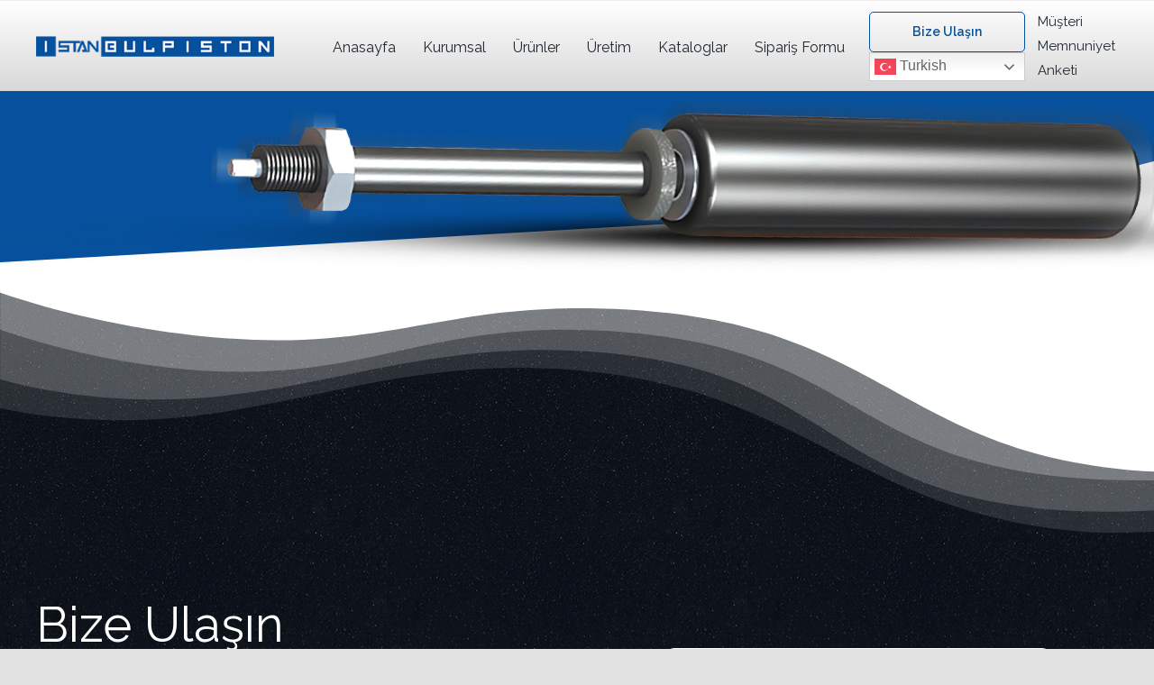

--- FILE ---
content_type: text/html; charset=UTF-8
request_url: https://istanbulpiston.com/wp-admin/admin-ajax.php
body_size: -213
content:
<input type="hidden" id="fusion-form-nonce-2673" name="fusion-form-nonce-2673" value="37b8286aff" />

--- FILE ---
content_type: text/css; charset=utf-8
request_url: https://cdn.datatables.net/2.0.4/css/dataTables.dataTables.css
body_size: 3153
content:
@charset "UTF-8";
:root {
  --dt-row-selected: 13, 110, 253;
  --dt-row-selected-text: 255, 255, 255;
  --dt-row-selected-link: 9, 10, 11;
  --dt-row-stripe: 0, 0, 0;
  --dt-row-hover: 0, 0, 0;
  --dt-column-ordering: 0, 0, 0;
  --dt-html-background: white;
}
:root.dark {
  --dt-html-background: rgb(33, 37, 41);
}

table.dataTable td.dt-control {
  text-align: center;
  cursor: pointer;
}
table.dataTable td.dt-control:before {
  display: inline-block;
  box-sizing: border-box;
  content: "";
  border-top: 5px solid transparent;
  border-left: 10px solid rgba(0, 0, 0, 0.5);
  border-bottom: 5px solid transparent;
  border-right: 0px solid transparent;
}
table.dataTable tr.dt-hasChild td.dt-control:before {
  border-top: 10px solid rgba(0, 0, 0, 0.5);
  border-left: 5px solid transparent;
  border-bottom: 0px solid transparent;
  border-right: 5px solid transparent;
}

html.dark table.dataTable td.dt-control:before,
:root[data-bs-theme=dark] table.dataTable td.dt-control:before {
  border-left-color: rgba(255, 255, 255, 0.5);
}
html.dark table.dataTable tr.dt-hasChild td.dt-control:before,
:root[data-bs-theme=dark] table.dataTable tr.dt-hasChild td.dt-control:before {
  border-top-color: rgba(255, 255, 255, 0.5);
  border-left-color: transparent;
}

div.dt-scroll-body thead tr,
div.dt-scroll-body tfoot tr {
  height: 0;
}
div.dt-scroll-body thead tr th, div.dt-scroll-body thead tr td,
div.dt-scroll-body tfoot tr th,
div.dt-scroll-body tfoot tr td {
  height: 0 !important;
  padding-top: 0px !important;
  padding-bottom: 0px !important;
  border-top-width: 0px !important;
  border-bottom-width: 0px !important;
}
div.dt-scroll-body thead tr th div.dt-scroll-sizing, div.dt-scroll-body thead tr td div.dt-scroll-sizing,
div.dt-scroll-body tfoot tr th div.dt-scroll-sizing,
div.dt-scroll-body tfoot tr td div.dt-scroll-sizing {
  height: 0 !important;
  overflow: hidden !important;
}

table.dataTable thead > tr > th:active,
table.dataTable thead > tr > td:active {
  outline: none;
}
table.dataTable thead > tr > th.dt-orderable-asc span.dt-column-order:before, table.dataTable thead > tr > th.dt-ordering-asc span.dt-column-order:before,
table.dataTable thead > tr > td.dt-orderable-asc span.dt-column-order:before,
table.dataTable thead > tr > td.dt-ordering-asc span.dt-column-order:before {
  position: absolute;
  display: block;
  bottom: 50%;
  content: "▲";
  content: "▲"/"";
}
table.dataTable thead > tr > th.dt-orderable-desc span.dt-column-order:after, table.dataTable thead > tr > th.dt-ordering-desc span.dt-column-order:after,
table.dataTable thead > tr > td.dt-orderable-desc span.dt-column-order:after,
table.dataTable thead > tr > td.dt-ordering-desc span.dt-column-order:after {
  position: absolute;
  display: block;
  top: 50%;
  content: "▼";
  content: "▼"/"";
}
table.dataTable thead > tr > th.dt-orderable-asc, table.dataTable thead > tr > th.dt-orderable-desc, table.dataTable thead > tr > th.dt-ordering-asc, table.dataTable thead > tr > th.dt-ordering-desc,
table.dataTable thead > tr > td.dt-orderable-asc,
table.dataTable thead > tr > td.dt-orderable-desc,
table.dataTable thead > tr > td.dt-ordering-asc,
table.dataTable thead > tr > td.dt-ordering-desc {
  position: relative;
  padding-right: 30px;
}
table.dataTable thead > tr > th.dt-orderable-asc span.dt-column-order, table.dataTable thead > tr > th.dt-orderable-desc span.dt-column-order, table.dataTable thead > tr > th.dt-ordering-asc span.dt-column-order, table.dataTable thead > tr > th.dt-ordering-desc span.dt-column-order,
table.dataTable thead > tr > td.dt-orderable-asc span.dt-column-order,
table.dataTable thead > tr > td.dt-orderable-desc span.dt-column-order,
table.dataTable thead > tr > td.dt-ordering-asc span.dt-column-order,
table.dataTable thead > tr > td.dt-ordering-desc span.dt-column-order {
  position: absolute;
  right: 12px;
  top: 0;
  bottom: 0;
  width: 12px;
}
table.dataTable thead > tr > th.dt-orderable-asc span.dt-column-order:before, table.dataTable thead > tr > th.dt-orderable-asc span.dt-column-order:after, table.dataTable thead > tr > th.dt-orderable-desc span.dt-column-order:before, table.dataTable thead > tr > th.dt-orderable-desc span.dt-column-order:after, table.dataTable thead > tr > th.dt-ordering-asc span.dt-column-order:before, table.dataTable thead > tr > th.dt-ordering-asc span.dt-column-order:after, table.dataTable thead > tr > th.dt-ordering-desc span.dt-column-order:before, table.dataTable thead > tr > th.dt-ordering-desc span.dt-column-order:after,
table.dataTable thead > tr > td.dt-orderable-asc span.dt-column-order:before,
table.dataTable thead > tr > td.dt-orderable-asc span.dt-column-order:after,
table.dataTable thead > tr > td.dt-orderable-desc span.dt-column-order:before,
table.dataTable thead > tr > td.dt-orderable-desc span.dt-column-order:after,
table.dataTable thead > tr > td.dt-ordering-asc span.dt-column-order:before,
table.dataTable thead > tr > td.dt-ordering-asc span.dt-column-order:after,
table.dataTable thead > tr > td.dt-ordering-desc span.dt-column-order:before,
table.dataTable thead > tr > td.dt-ordering-desc span.dt-column-order:after {
  left: 0;
  opacity: 0.125;
  line-height: 9px;
  font-size: 0.8em;
}
table.dataTable thead > tr > th.dt-orderable-asc, table.dataTable thead > tr > th.dt-orderable-desc,
table.dataTable thead > tr > td.dt-orderable-asc,
table.dataTable thead > tr > td.dt-orderable-desc {
  cursor: pointer;
}
table.dataTable thead > tr > th.dt-orderable-asc:hover, table.dataTable thead > tr > th.dt-orderable-desc:hover,
table.dataTable thead > tr > td.dt-orderable-asc:hover,
table.dataTable thead > tr > td.dt-orderable-desc:hover {
  outline: 2px solid rgba(0, 0, 0, 0.05);
  outline-offset: -2px;
}
table.dataTable thead > tr > th.dt-ordering-asc span.dt-column-order:before, table.dataTable thead > tr > th.dt-ordering-desc span.dt-column-order:after,
table.dataTable thead > tr > td.dt-ordering-asc span.dt-column-order:before,
table.dataTable thead > tr > td.dt-ordering-desc span.dt-column-order:after {
  opacity: 0.6;
}
table.dataTable thead > tr > th.sorting_desc_disabled span.dt-column-order:after, table.dataTable thead > tr > th.sorting_asc_disabled span.dt-column-order:before,
table.dataTable thead > tr > td.sorting_desc_disabled span.dt-column-order:after,
table.dataTable thead > tr > td.sorting_asc_disabled span.dt-column-order:before {
  display: none;
}
table.dataTable thead > tr > th:active,
table.dataTable thead > tr > td:active {
  outline: none;
}

div.dt-scroll-body > table.dataTable > thead > tr > th,
div.dt-scroll-body > table.dataTable > thead > tr > td {
  overflow: hidden;
}

:root.dark table.dataTable thead > tr > th.dt-orderable-asc:hover, :root.dark table.dataTable thead > tr > th.dt-orderable-desc:hover,
:root.dark table.dataTable thead > tr > td.dt-orderable-asc:hover,
:root.dark table.dataTable thead > tr > td.dt-orderable-desc:hover,
:root[data-bs-theme=dark] table.dataTable thead > tr > th.dt-orderable-asc:hover,
:root[data-bs-theme=dark] table.dataTable thead > tr > th.dt-orderable-desc:hover,
:root[data-bs-theme=dark] table.dataTable thead > tr > td.dt-orderable-asc:hover,
:root[data-bs-theme=dark] table.dataTable thead > tr > td.dt-orderable-desc:hover {
  outline: 2px solid rgba(255, 255, 255, 0.05);
}

div.dt-processing {
  position: absolute;
  top: 50%;
  left: 50%;
  width: 200px;
  margin-left: -100px;
  margin-top: -22px;
  text-align: center;
  padding: 2px;
  z-index: 10;
}
div.dt-processing > div:last-child {
  position: relative;
  width: 80px;
  height: 15px;
  margin: 1em auto;
}
div.dt-processing > div:last-child > div {
  position: absolute;
  top: 0;
  width: 13px;
  height: 13px;
  border-radius: 50%;
  background: rgb(13, 110, 253);
  background: rgb(var(--dt-row-selected));
  animation-timing-function: cubic-bezier(0, 1, 1, 0);
}
div.dt-processing > div:last-child > div:nth-child(1) {
  left: 8px;
  animation: datatables-loader-1 0.6s infinite;
}
div.dt-processing > div:last-child > div:nth-child(2) {
  left: 8px;
  animation: datatables-loader-2 0.6s infinite;
}
div.dt-processing > div:last-child > div:nth-child(3) {
  left: 32px;
  animation: datatables-loader-2 0.6s infinite;
}
div.dt-processing > div:last-child > div:nth-child(4) {
  left: 56px;
  animation: datatables-loader-3 0.6s infinite;
}

@keyframes datatables-loader-1 {
  0% {
    transform: scale(0);
  }
  100% {
    transform: scale(1);
  }
}
@keyframes datatables-loader-3 {
  0% {
    transform: scale(1);
  }
  100% {
    transform: scale(0);
  }
}
@keyframes datatables-loader-2 {
  0% {
    transform: translate(0, 0);
  }
  100% {
    transform: translate(24px, 0);
  }
}
table.dataTable.nowrap th, table.dataTable.nowrap td {
  white-space: nowrap;
}
table.dataTable th,
table.dataTable td {
  box-sizing: border-box;
}
table.dataTable th.dt-left,
table.dataTable td.dt-left {
  text-align: left;
}
table.dataTable th.dt-center,
table.dataTable td.dt-center {
  text-align: center;
}
table.dataTable th.dt-right,
table.dataTable td.dt-right {
  text-align: right;
}
table.dataTable th.dt-justify,
table.dataTable td.dt-justify {
  text-align: justify;
}
table.dataTable th.dt-nowrap,
table.dataTable td.dt-nowrap {
  white-space: nowrap;
}
table.dataTable th.dt-empty,
table.dataTable td.dt-empty {
  text-align: center;
  vertical-align: top;
}
table.dataTable th.dt-type-numeric, table.dataTable th.dt-type-date,
table.dataTable td.dt-type-numeric,
table.dataTable td.dt-type-date {
  text-align: right;
}
table.dataTable thead th,
table.dataTable thead td,
table.dataTable tfoot th,
table.dataTable tfoot td {
  text-align: left;
}
table.dataTable thead th.dt-head-left,
table.dataTable thead td.dt-head-left,
table.dataTable tfoot th.dt-head-left,
table.dataTable tfoot td.dt-head-left {
  text-align: left;
}
table.dataTable thead th.dt-head-center,
table.dataTable thead td.dt-head-center,
table.dataTable tfoot th.dt-head-center,
table.dataTable tfoot td.dt-head-center {
  text-align: center;
}
table.dataTable thead th.dt-head-right,
table.dataTable thead td.dt-head-right,
table.dataTable tfoot th.dt-head-right,
table.dataTable tfoot td.dt-head-right {
  text-align: right;
}
table.dataTable thead th.dt-head-justify,
table.dataTable thead td.dt-head-justify,
table.dataTable tfoot th.dt-head-justify,
table.dataTable tfoot td.dt-head-justify {
  text-align: justify;
}
table.dataTable thead th.dt-head-nowrap,
table.dataTable thead td.dt-head-nowrap,
table.dataTable tfoot th.dt-head-nowrap,
table.dataTable tfoot td.dt-head-nowrap {
  white-space: nowrap;
}
table.dataTable tbody th.dt-body-left,
table.dataTable tbody td.dt-body-left {
  text-align: left;
}
table.dataTable tbody th.dt-body-center,
table.dataTable tbody td.dt-body-center {
  text-align: center;
}
table.dataTable tbody th.dt-body-right,
table.dataTable tbody td.dt-body-right {
  text-align: right;
}
table.dataTable tbody th.dt-body-justify,
table.dataTable tbody td.dt-body-justify {
  text-align: justify;
}
table.dataTable tbody th.dt-body-nowrap,
table.dataTable tbody td.dt-body-nowrap {
  white-space: nowrap;
}

/*
 * Table styles
 */
table.dataTable {
  width: 100%;
  margin: 0 auto;
  border-spacing: 0;
  /*
   * Header and footer styles
   */
  /*
   * Body styles
   */
}
table.dataTable thead th,
table.dataTable tfoot th {
  font-weight: bold;
}
table.dataTable > thead > tr > th,
table.dataTable > thead > tr > td {
  padding: 10px;
  border-bottom: 1px solid rgba(0, 0, 0, 0.3);
}
table.dataTable > thead > tr > th:active,
table.dataTable > thead > tr > td:active {
  outline: none;
}
table.dataTable > tfoot > tr > th,
table.dataTable > tfoot > tr > td {
  border-top: 1px solid rgba(0, 0, 0, 0.3);
  padding: 10px 10px 6px 10px;
}
table.dataTable > tbody > tr {
  background-color: transparent;
}
table.dataTable > tbody > tr:first-child > * {
  border-top: none;
}
table.dataTable > tbody > tr:last-child > * {
  border-bottom: none;
}
table.dataTable > tbody > tr.selected > * {
  box-shadow: inset 0 0 0 9999px rgba(13, 110, 253, 0.9);
  box-shadow: inset 0 0 0 9999px rgba(var(--dt-row-selected), 0.9);
  color: rgb(255, 255, 255);
  color: rgb(var(--dt-row-selected-text));
}
table.dataTable > tbody > tr.selected a {
  color: rgb(9, 10, 11);
  color: rgb(var(--dt-row-selected-link));
}
table.dataTable > tbody > tr > th,
table.dataTable > tbody > tr > td {
  padding: 8px 10px;
}
table.dataTable.row-border > tbody > tr > *, table.dataTable.display > tbody > tr > * {
  border-top: 1px solid rgba(0, 0, 0, 0.15);
}
table.dataTable.row-border > tbody > tr:first-child > *, table.dataTable.display > tbody > tr:first-child > * {
  border-top: none;
}
table.dataTable.row-border > tbody > tr.selected + tr.selected > td, table.dataTable.display > tbody > tr.selected + tr.selected > td {
  border-top-color: rgba(13, 110, 253, 0.65);
  border-top-color: rgba(var(--dt-row-selected), 0.65);
}
table.dataTable.cell-border > tbody > tr > * {
  border-top: 1px solid rgba(0, 0, 0, 0.15);
  border-right: 1px solid rgba(0, 0, 0, 0.15);
}
table.dataTable.cell-border > tbody > tr > *:first-child {
  border-left: 1px solid rgba(0, 0, 0, 0.15);
}
table.dataTable.cell-border > tbody > tr:first-child > * {
  border-top: 1px solid rgba(0, 0, 0, 0.3);
}
table.dataTable.stripe > tbody > tr:nth-child(odd) > *, table.dataTable.display > tbody > tr:nth-child(odd) > * {
  box-shadow: inset 0 0 0 9999px rgba(0, 0, 0, 0.023);
  box-shadow: inset 0 0 0 9999px rgba(var(--dt-row-stripe), 0.023);
}
table.dataTable.stripe > tbody > tr:nth-child(odd).selected > *, table.dataTable.display > tbody > tr:nth-child(odd).selected > * {
  box-shadow: inset 0 0 0 9999px rgba(13, 110, 253, 0.923);
  box-shadow: inset 0 0 0 9999px rgba(var(--dt-row-selected), 0.923);
}
table.dataTable.hover > tbody > tr:hover > *, table.dataTable.display > tbody > tr:hover > * {
  box-shadow: inset 0 0 0 9999px rgba(0, 0, 0, 0.035);
  box-shadow: inset 0 0 0 9999px rgba(var(--dt-row-hover), 0.035);
}
table.dataTable.hover > tbody > tr.selected:hover > *, table.dataTable.display > tbody > tr.selected:hover > * {
  box-shadow: inset 0 0 0 9999px #0d6efd !important;
  box-shadow: inset 0 0 0 9999px rgba(var(--dt-row-selected), 1) !important;
}
table.dataTable.order-column > tbody tr > .sorting_1,
table.dataTable.order-column > tbody tr > .sorting_2,
table.dataTable.order-column > tbody tr > .sorting_3, table.dataTable.display > tbody tr > .sorting_1,
table.dataTable.display > tbody tr > .sorting_2,
table.dataTable.display > tbody tr > .sorting_3 {
  box-shadow: inset 0 0 0 9999px rgba(0, 0, 0, 0.019);
  box-shadow: inset 0 0 0 9999px rgba(var(--dt-column-ordering), 0.019);
}
table.dataTable.order-column > tbody tr.selected > .sorting_1,
table.dataTable.order-column > tbody tr.selected > .sorting_2,
table.dataTable.order-column > tbody tr.selected > .sorting_3, table.dataTable.display > tbody tr.selected > .sorting_1,
table.dataTable.display > tbody tr.selected > .sorting_2,
table.dataTable.display > tbody tr.selected > .sorting_3 {
  box-shadow: inset 0 0 0 9999px rgba(13, 110, 253, 0.919);
  box-shadow: inset 0 0 0 9999px rgba(var(--dt-row-selected), 0.919);
}
table.dataTable.display > tbody > tr:nth-child(odd) > .sorting_1, table.dataTable.order-column.stripe > tbody > tr:nth-child(odd) > .sorting_1 {
  box-shadow: inset 0 0 0 9999px rgba(0, 0, 0, 0.054);
  box-shadow: inset 0 0 0 9999px rgba(var(--dt-column-ordering), 0.054);
}
table.dataTable.display > tbody > tr:nth-child(odd) > .sorting_2, table.dataTable.order-column.stripe > tbody > tr:nth-child(odd) > .sorting_2 {
  box-shadow: inset 0 0 0 9999px rgba(0, 0, 0, 0.047);
  box-shadow: inset 0 0 0 9999px rgba(var(--dt-column-ordering), 0.047);
}
table.dataTable.display > tbody > tr:nth-child(odd) > .sorting_3, table.dataTable.order-column.stripe > tbody > tr:nth-child(odd) > .sorting_3 {
  box-shadow: inset 0 0 0 9999px rgba(0, 0, 0, 0.039);
  box-shadow: inset 0 0 0 9999px rgba(var(--dt-column-ordering), 0.039);
}
table.dataTable.display > tbody > tr:nth-child(odd).selected > .sorting_1, table.dataTable.order-column.stripe > tbody > tr:nth-child(odd).selected > .sorting_1 {
  box-shadow: inset 0 0 0 9999px rgba(13, 110, 253, 0.954);
  box-shadow: inset 0 0 0 9999px rgba(var(--dt-row-selected), 0.954);
}
table.dataTable.display > tbody > tr:nth-child(odd).selected > .sorting_2, table.dataTable.order-column.stripe > tbody > tr:nth-child(odd).selected > .sorting_2 {
  box-shadow: inset 0 0 0 9999px rgba(13, 110, 253, 0.947);
  box-shadow: inset 0 0 0 9999px rgba(var(--dt-row-selected), 0.947);
}
table.dataTable.display > tbody > tr:nth-child(odd).selected > .sorting_3, table.dataTable.order-column.stripe > tbody > tr:nth-child(odd).selected > .sorting_3 {
  box-shadow: inset 0 0 0 9999px rgba(13, 110, 253, 0.939);
  box-shadow: inset 0 0 0 9999px rgba(var(--dt-row-selected), 0.939);
}
table.dataTable.display > tbody > tr.even > .sorting_1, table.dataTable.order-column.stripe > tbody > tr.even > .sorting_1 {
  box-shadow: inset 0 0 0 9999px rgba(0, 0, 0, 0.019);
  box-shadow: inset 0 0 0 9999px rgba(var(--dt-column-ordering), 0.019);
}
table.dataTable.display > tbody > tr.even > .sorting_2, table.dataTable.order-column.stripe > tbody > tr.even > .sorting_2 {
  box-shadow: inset 0 0 0 9999px rgba(0, 0, 0, 0.011);
  box-shadow: inset 0 0 0 9999px rgba(var(--dt-column-ordering), 0.011);
}
table.dataTable.display > tbody > tr.even > .sorting_3, table.dataTable.order-column.stripe > tbody > tr.even > .sorting_3 {
  box-shadow: inset 0 0 0 9999px rgba(0, 0, 0, 0.003);
  box-shadow: inset 0 0 0 9999px rgba(var(--dt-column-ordering), 0.003);
}
table.dataTable.display > tbody > tr.even.selected > .sorting_1, table.dataTable.order-column.stripe > tbody > tr.even.selected > .sorting_1 {
  box-shadow: inset 0 0 0 9999px rgba(13, 110, 253, 0.919);
  box-shadow: inset 0 0 0 9999px rgba(var(--dt-row-selected), 0.919);
}
table.dataTable.display > tbody > tr.even.selected > .sorting_2, table.dataTable.order-column.stripe > tbody > tr.even.selected > .sorting_2 {
  box-shadow: inset 0 0 0 9999px rgba(13, 110, 253, 0.911);
  box-shadow: inset 0 0 0 9999px rgba(var(--dt-row-selected), 0.911);
}
table.dataTable.display > tbody > tr.even.selected > .sorting_3, table.dataTable.order-column.stripe > tbody > tr.even.selected > .sorting_3 {
  box-shadow: inset 0 0 0 9999px rgba(13, 110, 253, 0.903);
  box-shadow: inset 0 0 0 9999px rgba(var(--dt-row-selected), 0.903);
}
table.dataTable.display tbody tr:hover > .sorting_1, table.dataTable.order-column.hover tbody tr:hover > .sorting_1 {
  box-shadow: inset 0 0 0 9999px rgba(0, 0, 0, 0.082);
  box-shadow: inset 0 0 0 9999px rgba(var(--dt-row-hover), 0.082);
}
table.dataTable.display tbody tr:hover > .sorting_2, table.dataTable.order-column.hover tbody tr:hover > .sorting_2 {
  box-shadow: inset 0 0 0 9999px rgba(0, 0, 0, 0.074);
  box-shadow: inset 0 0 0 9999px rgba(var(--dt-row-hover), 0.074);
}
table.dataTable.display tbody tr:hover > .sorting_3, table.dataTable.order-column.hover tbody tr:hover > .sorting_3 {
  box-shadow: inset 0 0 0 9999px rgba(0, 0, 0, 0.062);
  box-shadow: inset 0 0 0 9999px rgba(var(--dt-row-hover), 0.062);
}
table.dataTable.display tbody tr:hover.selected > .sorting_1, table.dataTable.order-column.hover tbody tr:hover.selected > .sorting_1 {
  box-shadow: inset 0 0 0 9999px rgba(13, 110, 253, 0.982);
  box-shadow: inset 0 0 0 9999px rgba(var(--dt-row-selected), 0.982);
}
table.dataTable.display tbody tr:hover.selected > .sorting_2, table.dataTable.order-column.hover tbody tr:hover.selected > .sorting_2 {
  box-shadow: inset 0 0 0 9999px rgba(13, 110, 253, 0.974);
  box-shadow: inset 0 0 0 9999px rgba(var(--dt-row-selected), 0.974);
}
table.dataTable.display tbody tr:hover.selected > .sorting_3, table.dataTable.order-column.hover tbody tr:hover.selected > .sorting_3 {
  box-shadow: inset 0 0 0 9999px rgba(13, 110, 253, 0.962);
  box-shadow: inset 0 0 0 9999px rgba(var(--dt-row-selected), 0.962);
}
table.dataTable.compact thead th,
table.dataTable.compact thead td,
table.dataTable.compact tfoot th,
table.dataTable.compact tfoot td,
table.dataTable.compact tbody th,
table.dataTable.compact tbody td {
  padding: 4px;
}

/*
 * Control feature layout
 */
div.dt-container {
  position: relative;
  clear: both;
}
div.dt-container div.dt-layout-row {
  display: table;
  clear: both;
  width: 100%;
}
div.dt-container div.dt-layout-row.dt-layout-table {
  display: block;
}
div.dt-container div.dt-layout-row.dt-layout-table div.dt-layout-cell {
  display: block;
}
div.dt-container div.dt-layout-cell {
  display: table-cell;
  vertical-align: middle;
  padding: 5px 0;
}
div.dt-container div.dt-layout-cell.dt-full {
  text-align: center;
}
div.dt-container div.dt-layout-cell.dt-start {
  text-align: left;
}
div.dt-container div.dt-layout-cell.dt-end {
  text-align: right;
}
div.dt-container div.dt-layout-cell:empty {
  display: none;
}
div.dt-container .dt-search input {
  border: 1px solid #aaa;
  border-radius: 3px;
  padding: 5px;
  background-color: transparent;
  color: inherit;
  margin-left: 3px;
}
div.dt-container .dt-input {
  border: 1px solid #aaa;
  border-radius: 3px;
  padding: 5px;
  background-color: transparent;
  color: inherit;
}
div.dt-container select.dt-input {
  padding: 4px;
}
div.dt-container .dt-paging .dt-paging-button {
  box-sizing: border-box;
  display: inline-block;
  min-width: 1.5em;
  padding: 0.5em 1em;
  margin-left: 2px;
  text-align: center;
  text-decoration: none !important;
  cursor: pointer;
  color: inherit !important;
  border: 1px solid transparent;
  border-radius: 2px;
  background: transparent;
}
div.dt-container .dt-paging .dt-paging-button.current, div.dt-container .dt-paging .dt-paging-button.current:hover {
  color: inherit !important;
  border: 1px solid rgba(0, 0, 0, 0.3);
  background-color: rgba(0, 0, 0, 0.05);
  background: -webkit-gradient(linear, left top, left bottom, color-stop(0%, rgba(230, 230, 230, 0.05)), color-stop(100%, rgba(0, 0, 0, 0.05))); /* Chrome,Safari4+ */
  background: -webkit-linear-gradient(top, rgba(230, 230, 230, 0.05) 0%, rgba(0, 0, 0, 0.05) 100%); /* Chrome10+,Safari5.1+ */
  background: -moz-linear-gradient(top, rgba(230, 230, 230, 0.05) 0%, rgba(0, 0, 0, 0.05) 100%); /* FF3.6+ */
  background: -ms-linear-gradient(top, rgba(230, 230, 230, 0.05) 0%, rgba(0, 0, 0, 0.05) 100%); /* IE10+ */
  background: -o-linear-gradient(top, rgba(230, 230, 230, 0.05) 0%, rgba(0, 0, 0, 0.05) 100%); /* Opera 11.10+ */
  background: linear-gradient(to bottom, rgba(230, 230, 230, 0.05) 0%, rgba(0, 0, 0, 0.05) 100%); /* W3C */
}
div.dt-container .dt-paging .dt-paging-button.disabled, div.dt-container .dt-paging .dt-paging-button.disabled:hover, div.dt-container .dt-paging .dt-paging-button.disabled:active {
  cursor: default;
  color: rgba(0, 0, 0, 0.5) !important;
  border: 1px solid transparent;
  background: transparent;
  box-shadow: none;
}
div.dt-container .dt-paging .dt-paging-button:hover {
  color: white !important;
  border: 1px solid #111;
  background-color: #111;
  background: -webkit-gradient(linear, left top, left bottom, color-stop(0%, #585858), color-stop(100%, #111)); /* Chrome,Safari4+ */
  background: -webkit-linear-gradient(top, #585858 0%, #111 100%); /* Chrome10+,Safari5.1+ */
  background: -moz-linear-gradient(top, #585858 0%, #111 100%); /* FF3.6+ */
  background: -ms-linear-gradient(top, #585858 0%, #111 100%); /* IE10+ */
  background: -o-linear-gradient(top, #585858 0%, #111 100%); /* Opera 11.10+ */
  background: linear-gradient(to bottom, #585858 0%, #111 100%); /* W3C */
}
div.dt-container .dt-paging .dt-paging-button:active {
  outline: none;
  background-color: #0c0c0c;
  background: -webkit-gradient(linear, left top, left bottom, color-stop(0%, #2b2b2b), color-stop(100%, #0c0c0c)); /* Chrome,Safari4+ */
  background: -webkit-linear-gradient(top, #2b2b2b 0%, #0c0c0c 100%); /* Chrome10+,Safari5.1+ */
  background: -moz-linear-gradient(top, #2b2b2b 0%, #0c0c0c 100%); /* FF3.6+ */
  background: -ms-linear-gradient(top, #2b2b2b 0%, #0c0c0c 100%); /* IE10+ */
  background: -o-linear-gradient(top, #2b2b2b 0%, #0c0c0c 100%); /* Opera 11.10+ */
  background: linear-gradient(to bottom, #2b2b2b 0%, #0c0c0c 100%); /* W3C */
  box-shadow: inset 0 0 3px #111;
}
div.dt-container .dt-paging .ellipsis {
  padding: 0 1em;
}
div.dt-container .dt-length,
div.dt-container .dt-search,
div.dt-container .dt-info,
div.dt-container .dt-processing,
div.dt-container .dt-paging {
  color: inherit;
}
div.dt-container .dataTables_scroll {
  clear: both;
}
div.dt-container .dataTables_scroll div.dt-scroll-body {
  -webkit-overflow-scrolling: touch;
}
div.dt-container .dataTables_scroll div.dt-scroll-body > table > thead > tr > th, div.dt-container .dataTables_scroll div.dt-scroll-body > table > thead > tr > td, div.dt-container .dataTables_scroll div.dt-scroll-body > table > tbody > tr > th, div.dt-container .dataTables_scroll div.dt-scroll-body > table > tbody > tr > td {
  vertical-align: middle;
}
div.dt-container .dataTables_scroll div.dt-scroll-body > table > thead > tr > th > div.dataTables_sizing,
div.dt-container .dataTables_scroll div.dt-scroll-body > table > thead > tr > td > div.dataTables_sizing, div.dt-container .dataTables_scroll div.dt-scroll-body > table > tbody > tr > th > div.dataTables_sizing,
div.dt-container .dataTables_scroll div.dt-scroll-body > table > tbody > tr > td > div.dataTables_sizing {
  height: 0;
  overflow: hidden;
  margin: 0 !important;
  padding: 0 !important;
}
div.dt-container.dt-empty-footer tbody > tr:last-child > * {
  border-bottom: 1px solid rgba(0, 0, 0, 0.3);
}
div.dt-container.dt-empty-footer .dt-scroll-body {
  border-bottom: 1px solid rgba(0, 0, 0, 0.3);
}
div.dt-container.dt-empty-footer .dt-scroll-body tbody > tr:last-child > * {
  border-bottom: none;
}

@media screen and (max-width: 767px) {
  div.dt-container div.dt-layout-row {
    display: block;
  }
  div.dt-container div.dt-layout-cell {
    display: block;
  }
  div.dt-container div.dt-layout-cell.dt-full, div.dt-container div.dt-layout-cell.dt-start, div.dt-container div.dt-layout-cell.dt-end {
    text-align: center;
  }
}
@media screen and (max-width: 640px) {
  .dt-container .dt-length,
  .dt-container .dt-search {
    float: none;
    text-align: center;
  }
  .dt-container .dt-search {
    margin-top: 0.5em;
  }
}
html.dark {
  --dt-row-hover: 255, 255, 255;
  --dt-row-stripe: 255, 255, 255;
  --dt-column-ordering: 255, 255, 255;
}
html.dark table.dataTable > thead > tr > th,
html.dark table.dataTable > thead > tr > td {
  border-bottom: 1px solid rgb(89, 91, 94);
}
html.dark table.dataTable > thead > tr > th:active,
html.dark table.dataTable > thead > tr > td:active {
  outline: none;
}
html.dark table.dataTable > tfoot > tr > th,
html.dark table.dataTable > tfoot > tr > td {
  border-top: 1px solid rgb(89, 91, 94);
}
html.dark table.dataTable.row-border > tbody > tr > *, html.dark table.dataTable.display > tbody > tr > * {
  border-top: 1px solid rgb(64, 67, 70);
}
html.dark table.dataTable.row-border > tbody > tr:first-child > *, html.dark table.dataTable.display > tbody > tr:first-child > * {
  border-top: none;
}
html.dark table.dataTable.row-border > tbody > tr.selected + tr.selected > td, html.dark table.dataTable.display > tbody > tr.selected + tr.selected > td {
  border-top-color: rgba(13, 110, 253, 0.65);
  border-top-color: rgba(var(--dt-row-selected), 0.65);
}
html.dark table.dataTable.cell-border > tbody > tr > th,
html.dark table.dataTable.cell-border > tbody > tr > td {
  border-top: 1px solid rgb(64, 67, 70);
  border-right: 1px solid rgb(64, 67, 70);
}
html.dark table.dataTable.cell-border > tbody > tr > th:first-child,
html.dark table.dataTable.cell-border > tbody > tr > td:first-child {
  border-left: 1px solid rgb(64, 67, 70);
}
html.dark .dt-container.dt-empty-footer table.dataTable {
  border-bottom: 1px solid rgb(89, 91, 94);
}
html.dark .dt-container .dt-search input,
html.dark .dt-container .dt-length select {
  border: 1px solid rgba(255, 255, 255, 0.2);
  background-color: var(--dt-html-background);
}
html.dark .dt-container .dt-paging .dt-paging-button.current, html.dark .dt-container .dt-paging .dt-paging-button.current:hover {
  border: 1px solid rgb(89, 91, 94);
  background: rgba(255, 255, 255, 0.15);
}
html.dark .dt-container .dt-paging .dt-paging-button.disabled, html.dark .dt-container .dt-paging .dt-paging-button.disabled:hover, html.dark .dt-container .dt-paging .dt-paging-button.disabled:active {
  color: #666 !important;
}
html.dark .dt-container .dt-paging .dt-paging-button:hover {
  border: 1px solid rgb(53, 53, 53);
  background: rgb(53, 53, 53);
}
html.dark .dt-container .dt-paging .dt-paging-button:active {
  background: #3a3a3a;
}

/*
 * Overrides for RTL support
 */
*[dir=rtl] table.dataTable thead th,
*[dir=rtl] table.dataTable thead td,
*[dir=rtl] table.dataTable tfoot th,
*[dir=rtl] table.dataTable tfoot td {
  text-align: right;
}
*[dir=rtl] table.dataTable th.dt-type-numeric, *[dir=rtl] table.dataTable th.dt-type-date,
*[dir=rtl] table.dataTable td.dt-type-numeric,
*[dir=rtl] table.dataTable td.dt-type-date {
  text-align: left;
}
*[dir=rtl] div.dt-container div.dt-layout-cell.dt-start {
  text-align: right;
}
*[dir=rtl] div.dt-container div.dt-layout-cell.dt-end {
  text-align: left;
}
*[dir=rtl] div.dt-container div.dt-search input {
  margin: 0 3px 0 0;
}
